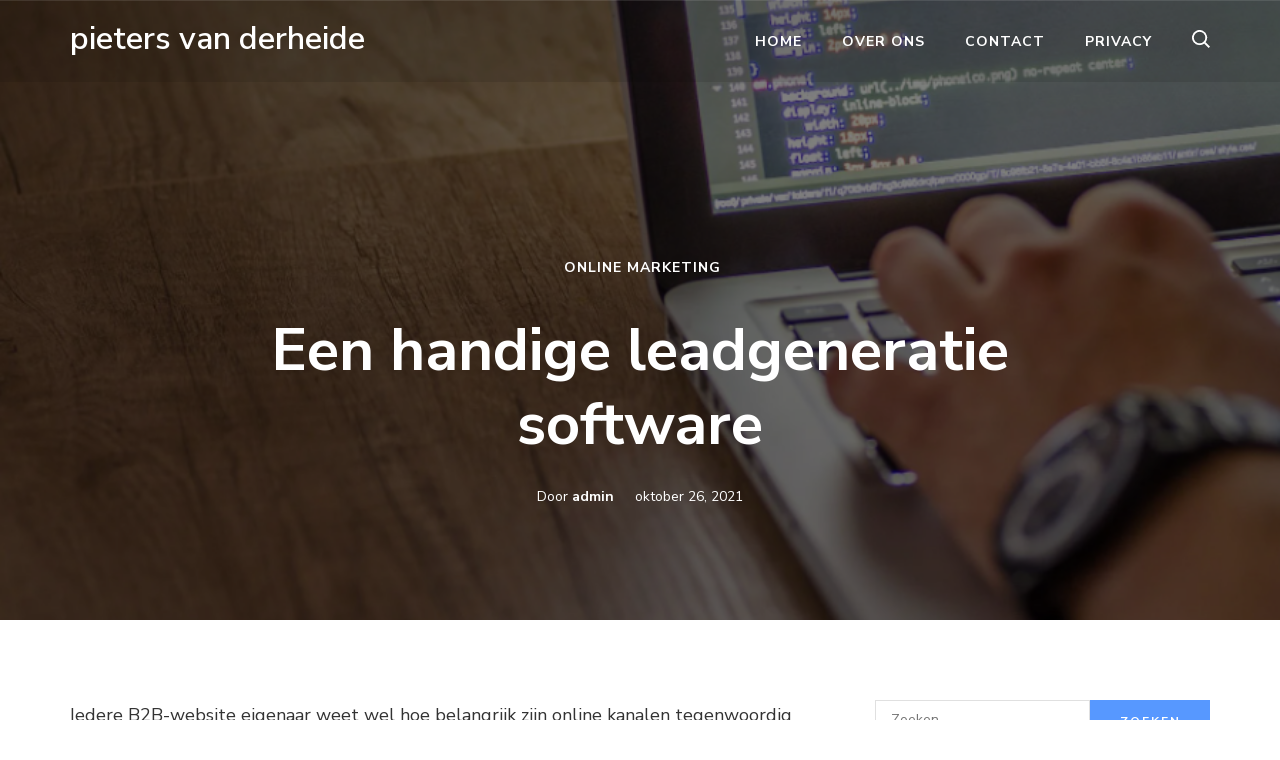

--- FILE ---
content_type: text/html; charset=UTF-8
request_url: https://pietersvanderheide.nl/online-marketing/een-handige-leadgeneratie-software/
body_size: 13251
content:
    <!DOCTYPE html>
    <html lang="nl">
    <head itemscope itemtype="https://schema.org/WebSite">
	    <meta charset="UTF-8">
    <meta name="viewport" content="width=device-width, initial-scale=1">
    <link rel="profile" href="https://gmpg.org/xfn/11">
    <meta name='robots' content='index, follow, max-image-preview:large, max-snippet:-1, max-video-preview:-1' />

	<!-- This site is optimized with the Yoast SEO plugin v20.0 - https://yoast.com/wordpress/plugins/seo/ -->
	<title>Een handige leadgeneratie software - pieters van derheide</title>
	<link rel="canonical" href="https://pietersvanderheide.nl/online-marketing/een-handige-leadgeneratie-software/" />
	<meta property="og:locale" content="nl_NL" />
	<meta property="og:type" content="article" />
	<meta property="og:title" content="Een handige leadgeneratie software - pieters van derheide" />
	<meta property="og:description" content="Iedere B2B-website eigenaar weet wel hoe belangrijk zijn online kanalen tegenwoordig zijn om nieuwe klanten aan te trekken. Ze kunnen wel zien dat hun website vaak bezocht wordt, maar weten vaak niet exact door wie, aangezien slechts een klein percentage van de mensen daadwerkelijk contact op neemt met het bedrijf. Toch blijkt uit onderzoek dat [&hellip;]" />
	<meta property="og:url" content="https://pietersvanderheide.nl/online-marketing/een-handige-leadgeneratie-software/" />
	<meta property="og:site_name" content="pieters van derheide" />
	<meta property="article:published_time" content="2021-10-26T13:41:54+00:00" />
	<meta property="og:image" content="https://pietersvanderheide.nl/wp-content/uploads/2021/10/leadgeneratie.png" />
	<meta property="og:image:width" content="898" />
	<meta property="og:image:height" content="550" />
	<meta property="og:image:type" content="image/png" />
	<meta name="author" content="admin" />
	<meta name="twitter:card" content="summary_large_image" />
	<meta name="twitter:label1" content="Geschreven door" />
	<meta name="twitter:data1" content="admin" />
	<meta name="twitter:label2" content="Geschatte leestijd" />
	<meta name="twitter:data2" content="1 minuut" />
	<script type="application/ld+json" class="yoast-schema-graph">{"@context":"https://schema.org","@graph":[{"@type":"WebPage","@id":"https://pietersvanderheide.nl/online-marketing/een-handige-leadgeneratie-software/","url":"https://pietersvanderheide.nl/online-marketing/een-handige-leadgeneratie-software/","name":"Een handige leadgeneratie software - pieters van derheide","isPartOf":{"@id":"https://pietersvanderheide.nl/#website"},"primaryImageOfPage":{"@id":"https://pietersvanderheide.nl/online-marketing/een-handige-leadgeneratie-software/#primaryimage"},"image":{"@id":"https://pietersvanderheide.nl/online-marketing/een-handige-leadgeneratie-software/#primaryimage"},"thumbnailUrl":"https://pietersvanderheide.nl/wp-content/uploads/2021/10/leadgeneratie.png","datePublished":"2021-10-26T13:41:54+00:00","dateModified":"2021-10-26T13:41:54+00:00","author":{"@id":"https://pietersvanderheide.nl/#/schema/person/d5ad4620cf4cf1e2f3575a7033eaadb5"},"breadcrumb":{"@id":"https://pietersvanderheide.nl/online-marketing/een-handige-leadgeneratie-software/#breadcrumb"},"inLanguage":"nl","potentialAction":[{"@type":"ReadAction","target":["https://pietersvanderheide.nl/online-marketing/een-handige-leadgeneratie-software/"]}]},{"@type":"ImageObject","inLanguage":"nl","@id":"https://pietersvanderheide.nl/online-marketing/een-handige-leadgeneratie-software/#primaryimage","url":"https://pietersvanderheide.nl/wp-content/uploads/2021/10/leadgeneratie.png","contentUrl":"https://pietersvanderheide.nl/wp-content/uploads/2021/10/leadgeneratie.png","width":898,"height":550},{"@type":"BreadcrumbList","@id":"https://pietersvanderheide.nl/online-marketing/een-handige-leadgeneratie-software/#breadcrumb","itemListElement":[{"@type":"ListItem","position":1,"name":"Home","item":"https://pietersvanderheide.nl/"},{"@type":"ListItem","position":2,"name":"Een handige leadgeneratie software"}]},{"@type":"WebSite","@id":"https://pietersvanderheide.nl/#website","url":"https://pietersvanderheide.nl/","name":"pieters van derheide","description":"","potentialAction":[{"@type":"SearchAction","target":{"@type":"EntryPoint","urlTemplate":"https://pietersvanderheide.nl/?s={search_term_string}"},"query-input":"required name=search_term_string"}],"inLanguage":"nl"},{"@type":"Person","@id":"https://pietersvanderheide.nl/#/schema/person/d5ad4620cf4cf1e2f3575a7033eaadb5","name":"admin","image":{"@type":"ImageObject","inLanguage":"nl","@id":"https://pietersvanderheide.nl/#/schema/person/image/","url":"https://secure.gravatar.com/avatar/f3380d26fdc193933678fe14dbf50c3c?s=96&d=mm&r=g","contentUrl":"https://secure.gravatar.com/avatar/f3380d26fdc193933678fe14dbf50c3c?s=96&d=mm&r=g","caption":"admin"},"sameAs":["https://pietersvanderheide.nl"],"url":"https://pietersvanderheide.nl/author/admin/"}]}</script>
	<!-- / Yoast SEO plugin. -->


<link rel='dns-prefetch' href='//fonts.googleapis.com' />
<link rel="alternate" type="application/rss+xml" title="pieters van derheide &raquo; feed" href="https://pietersvanderheide.nl/feed/" />
<link rel="alternate" type="application/rss+xml" title="pieters van derheide &raquo; reactiesfeed" href="https://pietersvanderheide.nl/comments/feed/" />
<link rel="alternate" type="application/rss+xml" title="pieters van derheide &raquo; Een handige leadgeneratie software reactiesfeed" href="https://pietersvanderheide.nl/online-marketing/een-handige-leadgeneratie-software/feed/" />
<script type="text/javascript">
window._wpemojiSettings = {"baseUrl":"https:\/\/s.w.org\/images\/core\/emoji\/14.0.0\/72x72\/","ext":".png","svgUrl":"https:\/\/s.w.org\/images\/core\/emoji\/14.0.0\/svg\/","svgExt":".svg","source":{"concatemoji":"https:\/\/pietersvanderheide.nl\/wp-includes\/js\/wp-emoji-release.min.js?ver=6.2.8"}};
/*! This file is auto-generated */
!function(e,a,t){var n,r,o,i=a.createElement("canvas"),p=i.getContext&&i.getContext("2d");function s(e,t){p.clearRect(0,0,i.width,i.height),p.fillText(e,0,0);e=i.toDataURL();return p.clearRect(0,0,i.width,i.height),p.fillText(t,0,0),e===i.toDataURL()}function c(e){var t=a.createElement("script");t.src=e,t.defer=t.type="text/javascript",a.getElementsByTagName("head")[0].appendChild(t)}for(o=Array("flag","emoji"),t.supports={everything:!0,everythingExceptFlag:!0},r=0;r<o.length;r++)t.supports[o[r]]=function(e){if(p&&p.fillText)switch(p.textBaseline="top",p.font="600 32px Arial",e){case"flag":return s("\ud83c\udff3\ufe0f\u200d\u26a7\ufe0f","\ud83c\udff3\ufe0f\u200b\u26a7\ufe0f")?!1:!s("\ud83c\uddfa\ud83c\uddf3","\ud83c\uddfa\u200b\ud83c\uddf3")&&!s("\ud83c\udff4\udb40\udc67\udb40\udc62\udb40\udc65\udb40\udc6e\udb40\udc67\udb40\udc7f","\ud83c\udff4\u200b\udb40\udc67\u200b\udb40\udc62\u200b\udb40\udc65\u200b\udb40\udc6e\u200b\udb40\udc67\u200b\udb40\udc7f");case"emoji":return!s("\ud83e\udef1\ud83c\udffb\u200d\ud83e\udef2\ud83c\udfff","\ud83e\udef1\ud83c\udffb\u200b\ud83e\udef2\ud83c\udfff")}return!1}(o[r]),t.supports.everything=t.supports.everything&&t.supports[o[r]],"flag"!==o[r]&&(t.supports.everythingExceptFlag=t.supports.everythingExceptFlag&&t.supports[o[r]]);t.supports.everythingExceptFlag=t.supports.everythingExceptFlag&&!t.supports.flag,t.DOMReady=!1,t.readyCallback=function(){t.DOMReady=!0},t.supports.everything||(n=function(){t.readyCallback()},a.addEventListener?(a.addEventListener("DOMContentLoaded",n,!1),e.addEventListener("load",n,!1)):(e.attachEvent("onload",n),a.attachEvent("onreadystatechange",function(){"complete"===a.readyState&&t.readyCallback()})),(e=t.source||{}).concatemoji?c(e.concatemoji):e.wpemoji&&e.twemoji&&(c(e.twemoji),c(e.wpemoji)))}(window,document,window._wpemojiSettings);
</script>
<style type="text/css">
img.wp-smiley,
img.emoji {
	display: inline !important;
	border: none !important;
	box-shadow: none !important;
	height: 1em !important;
	width: 1em !important;
	margin: 0 0.07em !important;
	vertical-align: -0.1em !important;
	background: none !important;
	padding: 0 !important;
}
</style>
	<link rel='stylesheet' id='wp-block-library-css' href='https://pietersvanderheide.nl/wp-includes/css/dist/block-library/style.min.css?ver=6.2.8' type='text/css' media='all' />
<style id='oik-address-style-inline-css' type='text/css'>


</style>
<style id='oik-contact-form-style-inline-css' type='text/css'>
div.bw_contact_form{background-color:#f5f5f5}

</style>
<style id='oik-countdown-style-inline-css' type='text/css'>


</style>
<style id='oik-follow-me-style-inline-css' type='text/css'>


</style>
<style id='oik-googlemap-style-inline-css' type='text/css'>


</style>
<style id='oik-paypal-style-inline-css' type='text/css'>
.wp-block-oik-paypal form input[type=image]{border:none;width:auto}

</style>
<style id='oik-shortcode-block-style-inline-css' type='text/css'>


</style>
<link rel='stylesheet' id='classic-theme-styles-css' href='https://pietersvanderheide.nl/wp-includes/css/classic-themes.min.css?ver=6.2.8' type='text/css' media='all' />
<style id='global-styles-inline-css' type='text/css'>
body{--wp--preset--color--black: #000000;--wp--preset--color--cyan-bluish-gray: #abb8c3;--wp--preset--color--white: #ffffff;--wp--preset--color--pale-pink: #f78da7;--wp--preset--color--vivid-red: #cf2e2e;--wp--preset--color--luminous-vivid-orange: #ff6900;--wp--preset--color--luminous-vivid-amber: #fcb900;--wp--preset--color--light-green-cyan: #7bdcb5;--wp--preset--color--vivid-green-cyan: #00d084;--wp--preset--color--pale-cyan-blue: #8ed1fc;--wp--preset--color--vivid-cyan-blue: #0693e3;--wp--preset--color--vivid-purple: #9b51e0;--wp--preset--gradient--vivid-cyan-blue-to-vivid-purple: linear-gradient(135deg,rgba(6,147,227,1) 0%,rgb(155,81,224) 100%);--wp--preset--gradient--light-green-cyan-to-vivid-green-cyan: linear-gradient(135deg,rgb(122,220,180) 0%,rgb(0,208,130) 100%);--wp--preset--gradient--luminous-vivid-amber-to-luminous-vivid-orange: linear-gradient(135deg,rgba(252,185,0,1) 0%,rgba(255,105,0,1) 100%);--wp--preset--gradient--luminous-vivid-orange-to-vivid-red: linear-gradient(135deg,rgba(255,105,0,1) 0%,rgb(207,46,46) 100%);--wp--preset--gradient--very-light-gray-to-cyan-bluish-gray: linear-gradient(135deg,rgb(238,238,238) 0%,rgb(169,184,195) 100%);--wp--preset--gradient--cool-to-warm-spectrum: linear-gradient(135deg,rgb(74,234,220) 0%,rgb(151,120,209) 20%,rgb(207,42,186) 40%,rgb(238,44,130) 60%,rgb(251,105,98) 80%,rgb(254,248,76) 100%);--wp--preset--gradient--blush-light-purple: linear-gradient(135deg,rgb(255,206,236) 0%,rgb(152,150,240) 100%);--wp--preset--gradient--blush-bordeaux: linear-gradient(135deg,rgb(254,205,165) 0%,rgb(254,45,45) 50%,rgb(107,0,62) 100%);--wp--preset--gradient--luminous-dusk: linear-gradient(135deg,rgb(255,203,112) 0%,rgb(199,81,192) 50%,rgb(65,88,208) 100%);--wp--preset--gradient--pale-ocean: linear-gradient(135deg,rgb(255,245,203) 0%,rgb(182,227,212) 50%,rgb(51,167,181) 100%);--wp--preset--gradient--electric-grass: linear-gradient(135deg,rgb(202,248,128) 0%,rgb(113,206,126) 100%);--wp--preset--gradient--midnight: linear-gradient(135deg,rgb(2,3,129) 0%,rgb(40,116,252) 100%);--wp--preset--duotone--dark-grayscale: url('#wp-duotone-dark-grayscale');--wp--preset--duotone--grayscale: url('#wp-duotone-grayscale');--wp--preset--duotone--purple-yellow: url('#wp-duotone-purple-yellow');--wp--preset--duotone--blue-red: url('#wp-duotone-blue-red');--wp--preset--duotone--midnight: url('#wp-duotone-midnight');--wp--preset--duotone--magenta-yellow: url('#wp-duotone-magenta-yellow');--wp--preset--duotone--purple-green: url('#wp-duotone-purple-green');--wp--preset--duotone--blue-orange: url('#wp-duotone-blue-orange');--wp--preset--font-size--small: 13px;--wp--preset--font-size--medium: 20px;--wp--preset--font-size--large: 36px;--wp--preset--font-size--x-large: 42px;--wp--preset--spacing--20: 0.44rem;--wp--preset--spacing--30: 0.67rem;--wp--preset--spacing--40: 1rem;--wp--preset--spacing--50: 1.5rem;--wp--preset--spacing--60: 2.25rem;--wp--preset--spacing--70: 3.38rem;--wp--preset--spacing--80: 5.06rem;--wp--preset--shadow--natural: 6px 6px 9px rgba(0, 0, 0, 0.2);--wp--preset--shadow--deep: 12px 12px 50px rgba(0, 0, 0, 0.4);--wp--preset--shadow--sharp: 6px 6px 0px rgba(0, 0, 0, 0.2);--wp--preset--shadow--outlined: 6px 6px 0px -3px rgba(255, 255, 255, 1), 6px 6px rgba(0, 0, 0, 1);--wp--preset--shadow--crisp: 6px 6px 0px rgba(0, 0, 0, 1);}:where(.is-layout-flex){gap: 0.5em;}body .is-layout-flow > .alignleft{float: left;margin-inline-start: 0;margin-inline-end: 2em;}body .is-layout-flow > .alignright{float: right;margin-inline-start: 2em;margin-inline-end: 0;}body .is-layout-flow > .aligncenter{margin-left: auto !important;margin-right: auto !important;}body .is-layout-constrained > .alignleft{float: left;margin-inline-start: 0;margin-inline-end: 2em;}body .is-layout-constrained > .alignright{float: right;margin-inline-start: 2em;margin-inline-end: 0;}body .is-layout-constrained > .aligncenter{margin-left: auto !important;margin-right: auto !important;}body .is-layout-constrained > :where(:not(.alignleft):not(.alignright):not(.alignfull)){max-width: var(--wp--style--global--content-size);margin-left: auto !important;margin-right: auto !important;}body .is-layout-constrained > .alignwide{max-width: var(--wp--style--global--wide-size);}body .is-layout-flex{display: flex;}body .is-layout-flex{flex-wrap: wrap;align-items: center;}body .is-layout-flex > *{margin: 0;}:where(.wp-block-columns.is-layout-flex){gap: 2em;}.has-black-color{color: var(--wp--preset--color--black) !important;}.has-cyan-bluish-gray-color{color: var(--wp--preset--color--cyan-bluish-gray) !important;}.has-white-color{color: var(--wp--preset--color--white) !important;}.has-pale-pink-color{color: var(--wp--preset--color--pale-pink) !important;}.has-vivid-red-color{color: var(--wp--preset--color--vivid-red) !important;}.has-luminous-vivid-orange-color{color: var(--wp--preset--color--luminous-vivid-orange) !important;}.has-luminous-vivid-amber-color{color: var(--wp--preset--color--luminous-vivid-amber) !important;}.has-light-green-cyan-color{color: var(--wp--preset--color--light-green-cyan) !important;}.has-vivid-green-cyan-color{color: var(--wp--preset--color--vivid-green-cyan) !important;}.has-pale-cyan-blue-color{color: var(--wp--preset--color--pale-cyan-blue) !important;}.has-vivid-cyan-blue-color{color: var(--wp--preset--color--vivid-cyan-blue) !important;}.has-vivid-purple-color{color: var(--wp--preset--color--vivid-purple) !important;}.has-black-background-color{background-color: var(--wp--preset--color--black) !important;}.has-cyan-bluish-gray-background-color{background-color: var(--wp--preset--color--cyan-bluish-gray) !important;}.has-white-background-color{background-color: var(--wp--preset--color--white) !important;}.has-pale-pink-background-color{background-color: var(--wp--preset--color--pale-pink) !important;}.has-vivid-red-background-color{background-color: var(--wp--preset--color--vivid-red) !important;}.has-luminous-vivid-orange-background-color{background-color: var(--wp--preset--color--luminous-vivid-orange) !important;}.has-luminous-vivid-amber-background-color{background-color: var(--wp--preset--color--luminous-vivid-amber) !important;}.has-light-green-cyan-background-color{background-color: var(--wp--preset--color--light-green-cyan) !important;}.has-vivid-green-cyan-background-color{background-color: var(--wp--preset--color--vivid-green-cyan) !important;}.has-pale-cyan-blue-background-color{background-color: var(--wp--preset--color--pale-cyan-blue) !important;}.has-vivid-cyan-blue-background-color{background-color: var(--wp--preset--color--vivid-cyan-blue) !important;}.has-vivid-purple-background-color{background-color: var(--wp--preset--color--vivid-purple) !important;}.has-black-border-color{border-color: var(--wp--preset--color--black) !important;}.has-cyan-bluish-gray-border-color{border-color: var(--wp--preset--color--cyan-bluish-gray) !important;}.has-white-border-color{border-color: var(--wp--preset--color--white) !important;}.has-pale-pink-border-color{border-color: var(--wp--preset--color--pale-pink) !important;}.has-vivid-red-border-color{border-color: var(--wp--preset--color--vivid-red) !important;}.has-luminous-vivid-orange-border-color{border-color: var(--wp--preset--color--luminous-vivid-orange) !important;}.has-luminous-vivid-amber-border-color{border-color: var(--wp--preset--color--luminous-vivid-amber) !important;}.has-light-green-cyan-border-color{border-color: var(--wp--preset--color--light-green-cyan) !important;}.has-vivid-green-cyan-border-color{border-color: var(--wp--preset--color--vivid-green-cyan) !important;}.has-pale-cyan-blue-border-color{border-color: var(--wp--preset--color--pale-cyan-blue) !important;}.has-vivid-cyan-blue-border-color{border-color: var(--wp--preset--color--vivid-cyan-blue) !important;}.has-vivid-purple-border-color{border-color: var(--wp--preset--color--vivid-purple) !important;}.has-vivid-cyan-blue-to-vivid-purple-gradient-background{background: var(--wp--preset--gradient--vivid-cyan-blue-to-vivid-purple) !important;}.has-light-green-cyan-to-vivid-green-cyan-gradient-background{background: var(--wp--preset--gradient--light-green-cyan-to-vivid-green-cyan) !important;}.has-luminous-vivid-amber-to-luminous-vivid-orange-gradient-background{background: var(--wp--preset--gradient--luminous-vivid-amber-to-luminous-vivid-orange) !important;}.has-luminous-vivid-orange-to-vivid-red-gradient-background{background: var(--wp--preset--gradient--luminous-vivid-orange-to-vivid-red) !important;}.has-very-light-gray-to-cyan-bluish-gray-gradient-background{background: var(--wp--preset--gradient--very-light-gray-to-cyan-bluish-gray) !important;}.has-cool-to-warm-spectrum-gradient-background{background: var(--wp--preset--gradient--cool-to-warm-spectrum) !important;}.has-blush-light-purple-gradient-background{background: var(--wp--preset--gradient--blush-light-purple) !important;}.has-blush-bordeaux-gradient-background{background: var(--wp--preset--gradient--blush-bordeaux) !important;}.has-luminous-dusk-gradient-background{background: var(--wp--preset--gradient--luminous-dusk) !important;}.has-pale-ocean-gradient-background{background: var(--wp--preset--gradient--pale-ocean) !important;}.has-electric-grass-gradient-background{background: var(--wp--preset--gradient--electric-grass) !important;}.has-midnight-gradient-background{background: var(--wp--preset--gradient--midnight) !important;}.has-small-font-size{font-size: var(--wp--preset--font-size--small) !important;}.has-medium-font-size{font-size: var(--wp--preset--font-size--medium) !important;}.has-large-font-size{font-size: var(--wp--preset--font-size--large) !important;}.has-x-large-font-size{font-size: var(--wp--preset--font-size--x-large) !important;}
.wp-block-navigation a:where(:not(.wp-element-button)){color: inherit;}
:where(.wp-block-columns.is-layout-flex){gap: 2em;}
.wp-block-pullquote{font-size: 1.5em;line-height: 1.6;}
</style>
<link rel='stylesheet' id='sow-button-base-css' href='https://pietersvanderheide.nl/wp-content/plugins/so-widgets-bundle/widgets/button/css/style.css?ver=1.52.0' type='text/css' media='all' />
<link rel='stylesheet' id='sow-button-atom-fa26a6d64128-css' href='https://pietersvanderheide.nl/wp-content/uploads/siteorigin-widgets/sow-button-atom-fa26a6d64128.css?ver=6.2.8' type='text/css' media='all' />
<link rel='stylesheet' id='sow-slider-slider-css' href='https://pietersvanderheide.nl/wp-content/plugins/so-widgets-bundle/css/slider/slider.css?ver=1.52.0' type='text/css' media='all' />
<link rel='stylesheet' id='sow-slider-default-6d39609536fd-css' href='https://pietersvanderheide.nl/wp-content/uploads/siteorigin-widgets/sow-slider-default-6d39609536fd.css?ver=6.2.8' type='text/css' media='all' />
<link rel='stylesheet' id='owl-carousel-css' href='https://pietersvanderheide.nl/wp-content/themes/ridhi/css/owl.carousel.min.css?ver=2.2.1' type='text/css' media='all' />
<link rel='stylesheet' id='animate-css' href='https://pietersvanderheide.nl/wp-content/themes/ridhi/css/animate.min.css?ver=3.5.2' type='text/css' media='all' />
<link rel='stylesheet' id='ridhi-google-fonts-css' href='https://fonts.googleapis.com/css?family=Nunito+Sans%3A200%2C200italic%2C300%2C300italic%2Cregular%2Citalic%2C600%2C600italic%2C700%2C700italic%2C800%2C800italic%2C900%2C900italic' type='text/css' media='all' />
<link rel='stylesheet' id='ridhi-css' href='https://pietersvanderheide.nl/wp-content/themes/ridhi/style.css?ver=1.0.5' type='text/css' media='all' />
<link rel='stylesheet' id='oikCSS-css' href='https://pietersvanderheide.nl/wp-content/plugins/oik/oik.css?ver=6.2.8' type='text/css' media='all' />
<script type='text/javascript' src='https://pietersvanderheide.nl/wp-includes/js/jquery/jquery.min.js?ver=3.6.4' id='jquery-core-js'></script>
<script type='text/javascript' src='https://pietersvanderheide.nl/wp-includes/js/jquery/jquery-migrate.min.js?ver=3.4.0' id='jquery-migrate-js'></script>
<script type='text/javascript' src='https://pietersvanderheide.nl/wp-content/plugins/so-widgets-bundle/js/jquery.cycle.min.js?ver=1.52.0' id='sow-slider-slider-cycle2-js'></script>
<script type='text/javascript' src='https://pietersvanderheide.nl/wp-content/plugins/so-widgets-bundle/js/slider/jquery.slider.min.js?ver=1.52.0' id='sow-slider-slider-js'></script>
<link rel="https://api.w.org/" href="https://pietersvanderheide.nl/wp-json/" /><link rel="alternate" type="application/json" href="https://pietersvanderheide.nl/wp-json/wp/v2/posts/106" /><link rel="EditURI" type="application/rsd+xml" title="RSD" href="https://pietersvanderheide.nl/xmlrpc.php?rsd" />
<link rel="wlwmanifest" type="application/wlwmanifest+xml" href="https://pietersvanderheide.nl/wp-includes/wlwmanifest.xml" />
<meta name="generator" content="WordPress 6.2.8" />
<link rel='shortlink' href='https://pietersvanderheide.nl/?p=106' />
<link rel="alternate" type="application/json+oembed" href="https://pietersvanderheide.nl/wp-json/oembed/1.0/embed?url=https%3A%2F%2Fpietersvanderheide.nl%2Fonline-marketing%2Feen-handige-leadgeneratie-software%2F" />
<link rel="alternate" type="text/xml+oembed" href="https://pietersvanderheide.nl/wp-json/oembed/1.0/embed?url=https%3A%2F%2Fpietersvanderheide.nl%2Fonline-marketing%2Feen-handige-leadgeneratie-software%2F&#038;format=xml" />
<link rel="pingback" href="https://pietersvanderheide.nl/xmlrpc.php"><style type='text/css' media='all'>    
    /*Typography*/
    body,
    button,
    input,
    select,
    optgroup,
    textarea{
        font-family : Nunito Sans;
    }
    
    /*Typography*/
	.main-navigation ul,
	.banner .text-holder .title,
	.top-section .newsletter .blossomthemes-email-newsletter-wrapper .text-holder h3,
	.shop-section .header .title,
	#primary .post .entry-header .entry-title,
	#primary .post .post-shope-holder .header .title,
	.widget_bttk_author_bio .title-holder,
	.widget_bttk_popular_post ul li .entry-header .entry-title,
	.widget_bttk_pro_recent_post ul li .entry-header .entry-title,
	.widget-area .widget_blossomthemes_email_newsletter_widget .text-holder h3,
	.bottom-shop-section .bottom-shop-slider .item h3,
	.page-title,
	#primary .post .entry-content blockquote,
	#primary .page .entry-content blockquote,
	#primary .post .entry-content .dropcap,
	#primary .page .entry-content .dropcap,
	#primary .post .entry-content .pull-left,
	#primary .page .entry-content .pull-left,
	#primary .post .entry-content .pull-right,
	#primary .page .entry-content .pull-right,
	.author-section .text-holder .title,
	.single .newsletter .blossomthemes-email-newsletter-wrapper .text-holder h3,
	.related-posts .title, .popular-posts .title,
	.comments-area .comments-title,
	.comments-area .comment-reply-title,
	.single .single-header .title-holder .post-title{
		font-family: Nunito Sans;
	}
               
    </style></head>

<body data-rsssl=1 class="post-template-default single single-post postid-106 single-format-standard rightsidebar has-banner" itemscope itemtype="https://schema.org/WebPage">

<svg xmlns="http://www.w3.org/2000/svg" viewBox="0 0 0 0" width="0" height="0" focusable="false" role="none" style="visibility: hidden; position: absolute; left: -9999px; overflow: hidden;" ><defs><filter id="wp-duotone-dark-grayscale"><feColorMatrix color-interpolation-filters="sRGB" type="matrix" values=" .299 .587 .114 0 0 .299 .587 .114 0 0 .299 .587 .114 0 0 .299 .587 .114 0 0 " /><feComponentTransfer color-interpolation-filters="sRGB" ><feFuncR type="table" tableValues="0 0.49803921568627" /><feFuncG type="table" tableValues="0 0.49803921568627" /><feFuncB type="table" tableValues="0 0.49803921568627" /><feFuncA type="table" tableValues="1 1" /></feComponentTransfer><feComposite in2="SourceGraphic" operator="in" /></filter></defs></svg><svg xmlns="http://www.w3.org/2000/svg" viewBox="0 0 0 0" width="0" height="0" focusable="false" role="none" style="visibility: hidden; position: absolute; left: -9999px; overflow: hidden;" ><defs><filter id="wp-duotone-grayscale"><feColorMatrix color-interpolation-filters="sRGB" type="matrix" values=" .299 .587 .114 0 0 .299 .587 .114 0 0 .299 .587 .114 0 0 .299 .587 .114 0 0 " /><feComponentTransfer color-interpolation-filters="sRGB" ><feFuncR type="table" tableValues="0 1" /><feFuncG type="table" tableValues="0 1" /><feFuncB type="table" tableValues="0 1" /><feFuncA type="table" tableValues="1 1" /></feComponentTransfer><feComposite in2="SourceGraphic" operator="in" /></filter></defs></svg><svg xmlns="http://www.w3.org/2000/svg" viewBox="0 0 0 0" width="0" height="0" focusable="false" role="none" style="visibility: hidden; position: absolute; left: -9999px; overflow: hidden;" ><defs><filter id="wp-duotone-purple-yellow"><feColorMatrix color-interpolation-filters="sRGB" type="matrix" values=" .299 .587 .114 0 0 .299 .587 .114 0 0 .299 .587 .114 0 0 .299 .587 .114 0 0 " /><feComponentTransfer color-interpolation-filters="sRGB" ><feFuncR type="table" tableValues="0.54901960784314 0.98823529411765" /><feFuncG type="table" tableValues="0 1" /><feFuncB type="table" tableValues="0.71764705882353 0.25490196078431" /><feFuncA type="table" tableValues="1 1" /></feComponentTransfer><feComposite in2="SourceGraphic" operator="in" /></filter></defs></svg><svg xmlns="http://www.w3.org/2000/svg" viewBox="0 0 0 0" width="0" height="0" focusable="false" role="none" style="visibility: hidden; position: absolute; left: -9999px; overflow: hidden;" ><defs><filter id="wp-duotone-blue-red"><feColorMatrix color-interpolation-filters="sRGB" type="matrix" values=" .299 .587 .114 0 0 .299 .587 .114 0 0 .299 .587 .114 0 0 .299 .587 .114 0 0 " /><feComponentTransfer color-interpolation-filters="sRGB" ><feFuncR type="table" tableValues="0 1" /><feFuncG type="table" tableValues="0 0.27843137254902" /><feFuncB type="table" tableValues="0.5921568627451 0.27843137254902" /><feFuncA type="table" tableValues="1 1" /></feComponentTransfer><feComposite in2="SourceGraphic" operator="in" /></filter></defs></svg><svg xmlns="http://www.w3.org/2000/svg" viewBox="0 0 0 0" width="0" height="0" focusable="false" role="none" style="visibility: hidden; position: absolute; left: -9999px; overflow: hidden;" ><defs><filter id="wp-duotone-midnight"><feColorMatrix color-interpolation-filters="sRGB" type="matrix" values=" .299 .587 .114 0 0 .299 .587 .114 0 0 .299 .587 .114 0 0 .299 .587 .114 0 0 " /><feComponentTransfer color-interpolation-filters="sRGB" ><feFuncR type="table" tableValues="0 0" /><feFuncG type="table" tableValues="0 0.64705882352941" /><feFuncB type="table" tableValues="0 1" /><feFuncA type="table" tableValues="1 1" /></feComponentTransfer><feComposite in2="SourceGraphic" operator="in" /></filter></defs></svg><svg xmlns="http://www.w3.org/2000/svg" viewBox="0 0 0 0" width="0" height="0" focusable="false" role="none" style="visibility: hidden; position: absolute; left: -9999px; overflow: hidden;" ><defs><filter id="wp-duotone-magenta-yellow"><feColorMatrix color-interpolation-filters="sRGB" type="matrix" values=" .299 .587 .114 0 0 .299 .587 .114 0 0 .299 .587 .114 0 0 .299 .587 .114 0 0 " /><feComponentTransfer color-interpolation-filters="sRGB" ><feFuncR type="table" tableValues="0.78039215686275 1" /><feFuncG type="table" tableValues="0 0.94901960784314" /><feFuncB type="table" tableValues="0.35294117647059 0.47058823529412" /><feFuncA type="table" tableValues="1 1" /></feComponentTransfer><feComposite in2="SourceGraphic" operator="in" /></filter></defs></svg><svg xmlns="http://www.w3.org/2000/svg" viewBox="0 0 0 0" width="0" height="0" focusable="false" role="none" style="visibility: hidden; position: absolute; left: -9999px; overflow: hidden;" ><defs><filter id="wp-duotone-purple-green"><feColorMatrix color-interpolation-filters="sRGB" type="matrix" values=" .299 .587 .114 0 0 .299 .587 .114 0 0 .299 .587 .114 0 0 .299 .587 .114 0 0 " /><feComponentTransfer color-interpolation-filters="sRGB" ><feFuncR type="table" tableValues="0.65098039215686 0.40392156862745" /><feFuncG type="table" tableValues="0 1" /><feFuncB type="table" tableValues="0.44705882352941 0.4" /><feFuncA type="table" tableValues="1 1" /></feComponentTransfer><feComposite in2="SourceGraphic" operator="in" /></filter></defs></svg><svg xmlns="http://www.w3.org/2000/svg" viewBox="0 0 0 0" width="0" height="0" focusable="false" role="none" style="visibility: hidden; position: absolute; left: -9999px; overflow: hidden;" ><defs><filter id="wp-duotone-blue-orange"><feColorMatrix color-interpolation-filters="sRGB" type="matrix" values=" .299 .587 .114 0 0 .299 .587 .114 0 0 .299 .587 .114 0 0 .299 .587 .114 0 0 " /><feComponentTransfer color-interpolation-filters="sRGB" ><feFuncR type="table" tableValues="0.098039215686275 1" /><feFuncG type="table" tableValues="0 0.66274509803922" /><feFuncB type="table" tableValues="0.84705882352941 0.41960784313725" /><feFuncA type="table" tableValues="1 1" /></feComponentTransfer><feComposite in2="SourceGraphic" operator="in" /></filter></defs></svg>    <div id="page" class="site">
        <a class="skip-link screen-reader-text" href="#content">Ga naar inhoud (druk op Enter)</a>
        <div class="mobile-header">
        <div class="container">
            <button class="mobile-menu-opener" data-toggle-target=".main-menu-modal" data-toggle-body-class="showing-main-menu-modal" aria-expanded="false" data-set-focus=".close-main-nav-toggle">
                <span></span>
            </button>
                <div class="site-branding">
        <div class="text-logo">
                                <p class="site-title" itemprop="name"><a href="https://pietersvanderheide.nl/" rel="home" itemprop="url">pieters van derheide</a></p>
                            </div><!-- .text-logo -->
    </div><!-- .site-branding -->
        <div class="search-icon">
        <button class="search-btn" data-toggle-target=".search-modal" data-toggle-body-class="showing-search-modal" aria-expanded="false" data-set-focus=".search-modal .search-field">
            <svg xmlns="http://www.w3.org/2000/svg" viewBox="0 0 18 18">
                <path id="Path_196" data-name="Path 196" class="cls-1" d="M11.572,19.163a7.532,7.532,0,0,0,4.676-1.624L20.709,22,22,20.709l-4.461-4.461a7.57,7.57,0,1,0-5.967,2.915Zm0-13.363A5.782,5.782,0,1,1,5.8,11.572,5.782,5.782,0,0,1,11.572,5.8Z" transform="translate(-4 -4)" />
            </svg>
        </button>
        <div class="search header-searh-wrap search-modal cover-modal" data-modal-target-string=".search-modal">
            <div>
                <form role="search" method="get" class="search-form" action="https://pietersvanderheide.nl/">
                <label>
                    <span class="screen-reader-text">Zoeken naar...</span>
                    <input type="search" id="search-form-id" class="search-field" placeholder="Zoeken&hellip;" value="" name="s"/>
                </label>                
                <input type="submit" class="search-submit" value="Zoeken" /> 
            </form>                <button class="btn-form-close" data-toggle-target=".search-modal" data-toggle-body-class="showing-search-modal" aria-expanded="false" data-set-focus=".search-modal"></button>
            </div>
        </div>
    </div>
                
            <div class="mobile-menu-wrapper">
                    <nav id="mobile-site-navigation" class="main-navigation mobile-navigation">        
        <div class="primary-menu-list main-menu-modal cover-modal" data-modal-target-string=".main-menu-modal">
            <button class="close close-main-nav-toggle" data-toggle-target=".main-menu-modal" data-toggle-body-class="showing-main-menu-modal" aria-expanded="false" data-set-focus=".main-menu-modal"></button>
            <div class="mobile-menu" aria-label="Mobiel">
                <div class="menu-primair-container"><ul id="mobile-primary-menu" class="nav-menu main-menu-modal"><li id="menu-item-15" class="menu-item menu-item-type-custom menu-item-object-custom menu-item-home menu-item-15"><a href="https://pietersvanderheide.nl/">Home</a></li>
<li id="menu-item-56" class="menu-item menu-item-type-post_type menu-item-object-page menu-item-56"><a href="https://pietersvanderheide.nl/over-ons/">Over ons</a></li>
<li id="menu-item-57" class="menu-item menu-item-type-post_type menu-item-object-page menu-item-57"><a href="https://pietersvanderheide.nl/contact/">Contact</a></li>
<li id="menu-item-58" class="menu-item menu-item-type-post_type menu-item-object-page menu-item-58"><a href="https://pietersvanderheide.nl/privacy/">Privacy</a></li>
</ul></div>            </div>
        </div>
    </nav><!-- #mobile-site-navigation -->
                </div><!-- .mobile-menu-wrapper -->
        </div><!-- .container -->
    </div><!-- .mobile-header -->
        
    <header id="masthead" class="site-header" itemscope itemtype="https://schema.org/WPHeader">
        <div class="header-t">
            <div class="container clearfix">
                            </div>
        </div><!-- .header-t -->
        <div class="header-b">
            <div class="container">
                    <div class="site-branding">
        <div class="text-logo" itemscope itemtype="https://schema.org/Organization">
                                <p class="site-title" itemprop="name"><a href="https://pietersvanderheide.nl/" rel="home" itemprop="url">pieters van derheide</a></p>
                            </div><!-- .text-logo -->
    </div><!-- .site-branding -->
                    
                <div class="right-panel">
                        <nav id="site-navigation" class="main-navigation" itemscope itemtype="https://schema.org/SiteNavigationElement">
        <div class="menu-primair-container"><ul id="primary-menu" class="menu"><li class="menu-item menu-item-type-custom menu-item-object-custom menu-item-home menu-item-15"><a href="https://pietersvanderheide.nl/">Home</a></li>
<li class="menu-item menu-item-type-post_type menu-item-object-page menu-item-56"><a href="https://pietersvanderheide.nl/over-ons/">Over ons</a></li>
<li class="menu-item menu-item-type-post_type menu-item-object-page menu-item-57"><a href="https://pietersvanderheide.nl/contact/">Contact</a></li>
<li class="menu-item menu-item-type-post_type menu-item-object-page menu-item-58"><a href="https://pietersvanderheide.nl/privacy/">Privacy</a></li>
</ul></div>    </nav><!-- #site-navigation -->
        <div class="search-icon">
        <button class="search-btn" data-toggle-target=".header-search-modal" data-toggle-body-class="showing-search-modal" aria-expanded="false" data-set-focus=".header-search-modal .search-field">
            <svg xmlns="http://www.w3.org/2000/svg" viewBox="0 0 18 18">
                <path id="Path_196" data-name="Path 196" class="cls-1" d="M11.572,19.163a7.532,7.532,0,0,0,4.676-1.624L20.709,22,22,20.709l-4.461-4.461a7.57,7.57,0,1,0-5.967,2.915Zm0-13.363A5.782,5.782,0,1,1,5.8,11.572,5.782,5.782,0,0,1,11.572,5.8Z" transform="translate(-4 -4)" />
            </svg>
        </button>
        <div class="search header-searh-wrap header-search-modal cover-modal" data-modal-target-string=".header-search-modal">
            <div>
                <form role="search" method="get" class="search-form" action="https://pietersvanderheide.nl/">
                <label>
                    <span class="screen-reader-text">Zoeken naar...</span>
                    <input type="search" id="search-form-id" class="search-field" placeholder="Zoeken&hellip;" value="" name="s"/>
                </label>                
                <input type="submit" class="search-submit" value="Zoeken" /> 
            </form>                <button class="btn-form-close" data-toggle-target=".header-search-modal" data-toggle-body-class="showing-search-modal" aria-expanded="false" data-set-focus=".header-search-modal"></button>
            </div>
        </div>
    </div>
                    </div>
            </div>
        </div><!-- .header-b -->
    </header><!-- .site-header -->
            <div class="banner">
            <div class="banner-bg-wrap" style="background:url(https://pietersvanderheide.nl/wp-content/uploads/2021/10/leadgeneratie.png)">
                <div class="banner-content">
                    <div class="container">                    
                        <div class="text-holder">
                            <span class="category" itemprop="about"><a href="https://pietersvanderheide.nl/category/online-marketing/" rel="category tag">Online marketing</a></span><h1 class="entry-title">Een handige leadgeneratie software</h1><div class="entry-meta"><span class="byline" itemprop="author" itemscope itemtype="https://schema.org/Person">Door <span itemprop="name"><a class="url fn n" href="https://pietersvanderheide.nl/author/admin/" itemprop="url">admin</a></span></span><span class="posted-on"><a href="https://pietersvanderheide.nl/online-marketing/een-handige-leadgeneratie-software/" rel="bookmark"><time class="entry-date published updated" datetime="2021-10-26T13:41:54+00:00" itemprop="datePublished">oktober 26, 2021</time><time class="updated" datetime="2021-10-26T13:41:54+00:00" itemprop="dateModified">oktober 26, 2021</time></a></span></div>                        
                        </div><!-- .text-holder -->   
                    </div><!-- .container -->   
                </div><!-- .banner-content --> 
            </div>  
        </div><!-- .banner -->   
                <div id="content" class="site-content">
            <div class="container">
                <div class="holder">
        	<div id="primary" class="content-area">
        <main id="main" class="site-main">
            
<article id="post-106" class="post-106 post type-post status-publish format-standard has-post-thumbnail hentry category-online-marketing">
    <div class="post-wrapper">
            <div class="entry-content" itemprop="text">
		<p><span style="font-weight: 400;">Iedere B2B-website eigenaar weet wel hoe belangrijk zijn online kanalen tegenwoordig zijn om nieuwe klanten aan te trekken. Ze kunnen wel zien dat hun website vaak bezocht wordt, maar weten vaak niet exact door wie, aangezien slechts een klein percentage van de mensen daadwerkelijk contact op neemt met het bedrijf. Toch blijkt uit onderzoek dat bijna de helft van de website bezoekers bestaat uit jouw potentiële doelgroep. Dit betekent dus dat je het liefst zo veel mogelijk over jouw bezoekers te weten wilt komen. Deze informatie kan namelijk enorm waardevol zijn voor je bedrijf. Om je website leads te achterhalen is er een nieuwe software ontworpen, namelijk </span><a href="https://www.leadinfo.com/nl/"><span style="font-weight: 400;">Leadinfo</span></a><span style="font-weight: 400;">.</span></p>
<p>&nbsp;</p>
<h2><span style="font-weight: 400;">Wat is Leadinfo?</span></h2>
<p><span style="font-weight: 400;">Samengevat is Leadinfo een goed werkende </span><a href="https://www.leadinfo.com/nl/leadgeneratie-software/"><span style="font-weight: 400;">leadgeneratie</span></a><span style="font-weight: 400;"> software die jou kan helpen om alle zakelijke bezoekers van jouw website te herkennen. Dit doen ze door het IP adres van de bezoeker te achterhalen en deze te koppelen aan een groot database aan gegevens. Zo kunnen ze in de database alle informatie vinden die jij nodig kan hebben. Denk hierbij aan bedrijfsgegevens, maar ook aan e-mailadressen en LinkedIn-profielen. Deze informatie vind je dan ook op je eigen dashboard terug.</span></p>
<p>&nbsp;</p>
<h2><span style="font-weight: 400;">Wat kan ik met deze informatie?</span></h2>
<p><span style="font-weight: 400;">Iedereen weet wel hoe waardevol data tegenwoordig is. Door je doelgroep beter te leren kennen kan je beter ingaan op zijn wensen. Wanneer je exact weet wie je website bezoeken, kan je jouw marketing campagnes enorm sales-gericht indelen. Je kan de data op verschillende manieren gebruiken, zoals bij het opzetten van advertising campagnes. Leadinfo is dus de ideale software om meer uit je leads te halen.</span></p>
	</div><!-- .entry-content -->
        </div><!-- .post-wrapper -->
        <footer class="entry-footer">
            </footer><!-- .entry-footer -->
    </article><!-- #post-106 -->        </main><!-- #main -->        
                    
            <nav class="navigation post-navigation" role="navigation">
    			<h2 class="screen-reader-text">Berichtnavigatie</h2>
    			<div class="nav-links">
    				<div class="nav-previous"><a href="https://pietersvanderheide.nl/online-marketing/het-belang-van-goede-linkbuilding/" rel="prev"><svg xmlns="http://www.w3.org/2000/svg" viewBox="0 0 14 8"><path id="Path_201" data-name="Path 201" class="cls-1" d="M16.01,11H8v2h8.01v3L22,12,16.01,8Z" transform="translate(22 16) rotate(180)" /></svg><span class="meta-nav">Vorig artikel</span><span class="screen-reader-text">Vorig bericht:</span><span class="post-title">Het belang van goede linkbuilding</span></a></div><div class="nav-next"><a href="https://pietersvanderheide.nl/online-marketing/teamwork-makes-the-dreamwork/" rel="next"><span class="meta-nav">Volgend artikel</span><span class="screen-reader-text">Volgend bericht:</span><span class="post-title">Teamwork makes the dreamwork</span><svg xmlns="http://www.w3.org/2000/svg" viewBox="0 0 14 8"><path id="Path_202" data-name="Path 202" class="cls-1" d="M16.01,11H8v2h8.01v3L22,12,16.01,8Z" transform="translate(-8 -8)" /></svg></a></div>    			</div>
    		</nav>        
                
        <div class="related-posts">
            <h3 class="heading-title">Dit vind je misschien ook leuk...</h3>                                        <article class="post-holder">
                            <span class="posted-on"><a href="https://pietersvanderheide.nl/online-marketing/hoe-boost-jij-je-geo-optimalisatie-snel/" rel="bookmark"><time class="entry-date published updated" datetime="2025-11-20T18:02:02+00:00" itemprop="datePublished">november 20, 2025</time><time class="updated" datetime="2025-11-20T18:02:02+00:00" itemprop="dateModified">november 20, 2025</time></a></span><h3 class="post-title"><a href="https://pietersvanderheide.nl/online-marketing/hoe-boost-jij-je-geo-optimalisatie-snel/" rel="bookmark">Hoe boost jij je geo optimalisatie snel?</a></h3>    
                            <a href="https://pietersvanderheide.nl/online-marketing/hoe-boost-jij-je-geo-optimalisatie-snel/" class="post-thumbnail">
                                <img width="110" height="83" src="https://pietersvanderheide.nl/wp-content/uploads/2025/12/Computer-6-110x83.jpg" class="attachment-ridhi-related size-ridhi-related wp-post-image" alt="Computer" decoding="async" loading="lazy" itemprop="image" srcset="https://pietersvanderheide.nl/wp-content/uploads/2025/12/Computer-6-110x83.jpg 110w, https://pietersvanderheide.nl/wp-content/uploads/2025/12/Computer-6-300x225.jpg 300w, https://pietersvanderheide.nl/wp-content/uploads/2025/12/Computer-6.jpg 560w" sizes="(max-width: 110px) 100vw, 110px" />                            </a>                            
                        </article>
                                                <article class="post-holder">
                            <span class="posted-on"><a href="https://pietersvanderheide.nl/online-marketing/het-belang-van-goede-linkbuilding/" rel="bookmark"><time class="entry-date published updated" datetime="2021-10-04T13:02:51+00:00" itemprop="datePublished">oktober 4, 2021</time><time class="updated" datetime="2021-10-04T13:02:51+00:00" itemprop="dateModified">oktober 4, 2021</time></a></span><h3 class="post-title"><a href="https://pietersvanderheide.nl/online-marketing/het-belang-van-goede-linkbuilding/" rel="bookmark">Het belang van goede linkbuilding</a></h3>    
                            <a href="https://pietersvanderheide.nl/online-marketing/het-belang-van-goede-linkbuilding/" class="post-thumbnail">
                                <img width="110" height="83" src="https://pietersvanderheide.nl/wp-content/uploads/2021/10/seo-110x83.png" class="attachment-ridhi-related size-ridhi-related wp-post-image" alt="" decoding="async" loading="lazy" itemprop="image" />                            </a>                            
                        </article>
                                                <article class="post-holder">
                            <span class="posted-on"><a href="https://pietersvanderheide.nl/online-marketing/hoe-werkt-het-uitbesteden-van-social-media/" rel="bookmark"><time class="entry-date published updated" datetime="2024-07-24T09:17:04+00:00" itemprop="dateModified">juli 24, 2024</time><time class="updated" datetime="2022-09-13T12:21:18+00:00" itemprop="datePublished">september 13, 2022</time></a></span><h3 class="post-title"><a href="https://pietersvanderheide.nl/online-marketing/hoe-werkt-het-uitbesteden-van-social-media/" rel="bookmark">Hoe werkt het uitbesteden van social media?</a></h3>    
                            <a href="https://pietersvanderheide.nl/online-marketing/hoe-werkt-het-uitbesteden-van-social-media/" class="post-thumbnail">
                                <img width="110" height="83" src="https://pietersvanderheide.nl/wp-content/uploads/2022/09/merakist-CNbRsQj8mHQ-unsplash-110x83.jpg" class="attachment-ridhi-related size-ridhi-related wp-post-image" alt="" decoding="async" loading="lazy" itemprop="image" srcset="https://pietersvanderheide.nl/wp-content/uploads/2022/09/merakist-CNbRsQj8mHQ-unsplash-110x83.jpg 110w, https://pietersvanderheide.nl/wp-content/uploads/2022/09/merakist-CNbRsQj8mHQ-unsplash-300x225.jpg 300w, https://pietersvanderheide.nl/wp-content/uploads/2022/09/merakist-CNbRsQj8mHQ-unsplash.jpg 640w" sizes="(max-width: 110px) 100vw, 110px" />                            </a>                            
                        </article>
                            	</div><!-- .related-posts -->
        
<div id="comments" class="comments-area">

		<div id="respond" class="comment-respond">
		<h3 id="reply-title" class="comment-reply-title">Geef een reactie <small><a rel="nofollow" id="cancel-comment-reply-link" href="/online-marketing/een-handige-leadgeneratie-software/#respond" style="display:none;">Reactie annuleren</a></small></h3><form action="https://pietersvanderheide.nl/wp-comments-post.php" method="post" id="commentform" class="comment-form"><p class="comment-notes"><span id="email-notes">Het e-mailadres wordt niet gepubliceerd.</span> <span class="required-field-message">Vereiste velden zijn gemarkeerd met <span class="required">*</span></span></p><p class="comment-form-comment"><label class="screen-reader-text" for="comment">Reactie</label><textarea id="comment" name="comment" placeholder="Reactie" cols="45" rows="8" aria-required="true" required></textarea></p><p class="comment-form-author"><label class="screen-reader-text" for="author">Naam*<span class="required">*</span></label><input id="author" name="author" placeholder="Naam" type="text" value="" size="30" /></p>
<p class="comment-form-email"><label class="screen-reader-text" for="email">E-mail*<span class="required">*</span></label><input id="email" name="email" placeholder="E-mail" type="text" value="" size="30" /></p>
<p class="comment-form-url"><label class="screen-reader-text" for="url">Site</label><input id="url" name="url" placeholder="Site" type="text" value="" size="30" /></p>
<p class="comment-form-cookies-consent"><input id="wp-comment-cookies-consent" name="wp-comment-cookies-consent" type="checkbox" value="yes" /> <label for="wp-comment-cookies-consent">Mijn naam, e-mail en site bewaren in deze browser voor de volgende keer wanneer ik een reactie plaats.</label></p>
<p class="form-submit"><input name="submit" type="submit" id="submit" class="submit" value="Reactie plaatsen" /> <input type='hidden' name='comment_post_ID' value='106' id='comment_post_ID' />
<input type='hidden' name='comment_parent' id='comment_parent' value='0' />
</p><p style="display: none !important;"><label>&#916;<textarea name="ak_hp_textarea" cols="45" rows="8" maxlength="100"></textarea></label><input type="hidden" id="ak_js_1" name="ak_js" value="124"/><script>document.getElementById( "ak_js_1" ).setAttribute( "value", ( new Date() ).getTime() );</script></p></form>	</div><!-- #respond -->
	
</div><!-- #comments -->
        
	</div><!-- #primary -->
    
<aside id="secondary" class="widget-area" itemscope itemtype="https://schema.org/WPSideBar">
	<section id="search-4" class="widget widget_search"><form role="search" method="get" class="search-form" action="https://pietersvanderheide.nl/">
                <label>
                    <span class="screen-reader-text">Zoeken naar...</span>
                    <input type="search" id="search-form-id" class="search-field" placeholder="Zoeken&hellip;" value="" name="s"/>
                </label>                
                <input type="submit" class="search-submit" value="Zoeken" /> 
            </form></section><section id="sow-button-3" class="widget widget_sow-button"><div
			
			class="so-widget-sow-button so-widget-sow-button-atom-a176b1ab34cc"
			
		><div class="ow-button-base ow-button-align-center">
	<a
	href="#"
		class="ow-icon-placement-left ow-button-hover" 	>
		<span>
			<span class="sow-icon-fontawesome sow-far" data-sow-icon="&#xf058;"
		 
		aria-hidden="true"></span>
			Over deze site		</span>
	</a>
</div>
</div></section><section id="sow-slider-3" class="widget widget_sow-slider"><div
			
			class="so-widget-sow-slider so-widget-sow-slider-default-6d39609536fd"
			
		>				<div class="sow-slider-base" style="display: none">
					<ul
					class="sow-slider-images"
					data-settings="{&quot;pagination&quot;:true,&quot;speed&quot;:800,&quot;timeout&quot;:8000,&quot;paused&quot;:false,&quot;pause_on_hover&quot;:false,&quot;swipe&quot;:true,&quot;nav_always_show_desktop&quot;:&quot;&quot;,&quot;nav_always_show_mobile&quot;:&quot;&quot;,&quot;breakpoint&quot;:&quot;780px&quot;,&quot;unmute&quot;:false,&quot;anchor&quot;:null}"
										data-anchor-id=""
				>		<li class="sow-slider-image  sow-slider-image-cover" style="visibility: visible;;background-image: url(https://pietersvanderheide.nl/wp-content/uploads/2020/11/pexels-startup-stock-photos-7357-scaled.jpg)" >
						<img width="2560" height="1707" src="https://pietersvanderheide.nl/wp-content/uploads/2020/11/pexels-startup-stock-photos-7357-scaled.jpg" class="sow-slider-background-image skip-lazy" alt="" decoding="async" loading="eager" style="" srcset="https://pietersvanderheide.nl/wp-content/uploads/2020/11/pexels-startup-stock-photos-7357-scaled.jpg 2560w, https://pietersvanderheide.nl/wp-content/uploads/2020/11/pexels-startup-stock-photos-7357-300x200.jpg 300w, https://pietersvanderheide.nl/wp-content/uploads/2020/11/pexels-startup-stock-photos-7357-1024x683.jpg 1024w, https://pietersvanderheide.nl/wp-content/uploads/2020/11/pexels-startup-stock-photos-7357-768x512.jpg 768w, https://pietersvanderheide.nl/wp-content/uploads/2020/11/pexels-startup-stock-photos-7357-1536x1024.jpg 1536w, https://pietersvanderheide.nl/wp-content/uploads/2020/11/pexels-startup-stock-photos-7357-2048x1365.jpg 2048w, https://pietersvanderheide.nl/wp-content/uploads/2020/11/pexels-startup-stock-photos-7357-272x182.jpg 272w" sizes="(max-width: 2560px) 100vw, 2560px" />		</li>
				<li class="sow-slider-image  sow-slider-image-cover" style="visibility: hidden;;background-image: url(https://pietersvanderheide.nl/wp-content/uploads/2020/11/pexels-photomix-company-95916-scaled.jpg)" >
						<img width="2560" height="1707" src="https://pietersvanderheide.nl/wp-content/uploads/2020/11/pexels-photomix-company-95916-scaled.jpg" class="sow-slider-background-image skip-lazy" alt="" decoding="async" loading="eager" style="" srcset="https://pietersvanderheide.nl/wp-content/uploads/2020/11/pexels-photomix-company-95916-scaled.jpg 2560w, https://pietersvanderheide.nl/wp-content/uploads/2020/11/pexels-photomix-company-95916-300x200.jpg 300w, https://pietersvanderheide.nl/wp-content/uploads/2020/11/pexels-photomix-company-95916-1024x683.jpg 1024w, https://pietersvanderheide.nl/wp-content/uploads/2020/11/pexels-photomix-company-95916-768x512.jpg 768w, https://pietersvanderheide.nl/wp-content/uploads/2020/11/pexels-photomix-company-95916-1536x1024.jpg 1536w, https://pietersvanderheide.nl/wp-content/uploads/2020/11/pexels-photomix-company-95916-2048x1365.jpg 2048w, https://pietersvanderheide.nl/wp-content/uploads/2020/11/pexels-photomix-company-95916-272x182.jpg 272w" sizes="(max-width: 2560px) 100vw, 2560px" />		</li>
				<li class="sow-slider-image  sow-slider-image-cover" style="visibility: hidden;;background-image: url(https://pietersvanderheide.nl/wp-content/uploads/2020/11/pexels-kaboompics-com-6224-scaled.jpg)" >
						<img width="2560" height="1707" src="https://pietersvanderheide.nl/wp-content/uploads/2020/11/pexels-kaboompics-com-6224-scaled.jpg" class="sow-slider-background-image skip-lazy" alt="" decoding="async" loading="eager" style="" srcset="https://pietersvanderheide.nl/wp-content/uploads/2020/11/pexels-kaboompics-com-6224-scaled.jpg 2560w, https://pietersvanderheide.nl/wp-content/uploads/2020/11/pexels-kaboompics-com-6224-300x200.jpg 300w, https://pietersvanderheide.nl/wp-content/uploads/2020/11/pexels-kaboompics-com-6224-1024x683.jpg 1024w, https://pietersvanderheide.nl/wp-content/uploads/2020/11/pexels-kaboompics-com-6224-768x512.jpg 768w, https://pietersvanderheide.nl/wp-content/uploads/2020/11/pexels-kaboompics-com-6224-1536x1024.jpg 1536w, https://pietersvanderheide.nl/wp-content/uploads/2020/11/pexels-kaboompics-com-6224-2048x1365.jpg 2048w, https://pietersvanderheide.nl/wp-content/uploads/2020/11/pexels-kaboompics-com-6224-272x182.jpg 272w" sizes="(max-width: 2560px) 100vw, 2560px" />		</li>
				<li class="sow-slider-image" style="visibility: hidden;" >
								</li>
		</ul>				<ol class="sow-slider-pagination">
											<li><a href="#" data-goto="0" aria-label="toon slide 1"></a></li>
											<li><a href="#" data-goto="1" aria-label="toon slide 2"></a></li>
											<li><a href="#" data-goto="2" aria-label="toon slide 3"></a></li>
											<li><a href="#" data-goto="3" aria-label="toon slide 4"></a></li>
									</ol>

				<div class="sow-slide-nav sow-slide-nav-next">
					<a href="#" data-goto="next" aria-label="volgende slide" data-action="next">
						<em class="sow-sld-icon-thin-right"></em>
					</a>
				</div>

				<div class="sow-slide-nav sow-slide-nav-prev">
					<a href="#" data-goto="previous" aria-label="vorige slide" data-action="prev">
						<em class="sow-sld-icon-thin-left"></em>
					</a>
				</div>
				</div></div></section><section id="sow-button-4" class="widget widget_sow-button"><div
			
			class="so-widget-sow-button so-widget-sow-button-atom-a176b1ab34cc"
			
		><div class="ow-button-base ow-button-align-center">
	<a
	href="#"
		class="ow-icon-placement-left ow-button-hover" 	>
		<span>
			<span class="sow-icon-fontawesome sow-far" data-sow-icon="&#xf4ad;"
		 
		aria-hidden="true"></span>
			Stuur ons een bericht		</span>
	</a>
</div>
</div></section><section id="wpforms-widget-3" class="widget wpforms-widget"><div class="wpforms-container wpforms-container-full" id="wpforms-37"><form id="wpforms-form-37" class="wpforms-validate wpforms-form" data-formid="37" method="post" enctype="multipart/form-data" action="/online-marketing/een-handige-leadgeneratie-software/" data-token="62fb779393b4a7f1d3b4c4219f0840ee"><noscript class="wpforms-error-noscript">Schakel JavaScript in je browser in om dit formulier in te vullen.</noscript><div class="wpforms-field-container"><div id="wpforms-37-field_0-container" class="wpforms-field wpforms-field-name" data-field-id="0"><label class="wpforms-field-label" for="wpforms-37-field_0">Naam <span class="wpforms-required-label">*</span></label><div class="wpforms-field-row wpforms-field-medium"><div class="wpforms-field-row-block wpforms-first wpforms-one-half"><input type="text" id="wpforms-37-field_0" class="wpforms-field-name-first wpforms-field-required" name="wpforms[fields][0][first]" required><label for="wpforms-37-field_0" class="wpforms-field-sublabel after ">Voornaam</label></div><div class="wpforms-field-row-block wpforms-one-half"><input type="text" id="wpforms-37-field_0-last" class="wpforms-field-name-last wpforms-field-required" name="wpforms[fields][0][last]" required><label for="wpforms-37-field_0-last" class="wpforms-field-sublabel after ">Achternaam</label></div></div></div><div id="wpforms-37-field_1-container" class="wpforms-field wpforms-field-email" data-field-id="1"><label class="wpforms-field-label" for="wpforms-37-field_1">E-mail <span class="wpforms-required-label">*</span></label><input type="email" id="wpforms-37-field_1" class="wpforms-field-medium wpforms-field-required" name="wpforms[fields][1]" spellcheck="false" required></div><div id="wpforms-37-field_2-container" class="wpforms-field wpforms-field-textarea" data-field-id="2"><label class="wpforms-field-label" for="wpforms-37-field_2">Reactie of bericht <span class="wpforms-required-label">*</span></label><textarea id="wpforms-37-field_2" class="wpforms-field-medium wpforms-field-required" name="wpforms[fields][2]" required></textarea></div></div><!-- .wpforms-field-container --><div class="wpforms-submit-container" ><input type="hidden" name="wpforms[id]" value="37"><input type="hidden" name="wpforms[author]" value="1"><input type="hidden" name="wpforms[post_id]" value="106"><button type="submit" name="wpforms[submit]" id="wpforms-submit-37" class="wpforms-submit" data-alt-text="Verzenden..." data-submit-text="Verstuur" aria-live="assertive" value="wpforms-submit">Verstuur</button></div></form></div>  <!-- .wpforms-container --></section></aside><!-- #secondary -->
            
                </div><!-- .holder -->
            </div><!-- .container -->        
        </div><!-- .site-content -->
            <footer id="colophon" class="site-footer" itemscope itemtype="https://schema.org/WPFooter">
            <div class="footer-t">
    		<div class="container">
    			<div class="grid column-2">
                                            <div class="col">
                        <section id="sow-button-6" class="widget widget_sow-button"><div
			
			class="so-widget-sow-button so-widget-sow-button-atom-a176b1ab34cc"
			
		><div class="ow-button-base ow-button-align-center">
	<a
	href="#"
		class="ow-icon-placement-left ow-button-hover" 	>
		<span>
			<span class="sow-icon-fontawesome sow-far" data-sow-icon="&#xf058;"
		 
		aria-hidden="true"></span>
			Ons adres		</span>
	</a>
</div>
</div></section><section id="text-5" class="widget widget_text">			<div class="textwidget"><div class="widget-reveal-card-address-line widget-reveal-card-bold">Golfresidentie 120-104</div>
<div class="widget-reveal-card-address-line">8171 NL Dronten<br />
Man&amp; vrij 9:00AM5:00PM<br />
Zaterdag&amp; Zondag 11:00AM–3:00PM</div>
</div>
		</section>	
                        </div>
                                            <div class="col">
                        <section id="sow-button-7" class="widget widget_sow-button"><div
			
			class="so-widget-sow-button so-widget-sow-button-atom-a176b1ab34cc"
			
		><div class="ow-button-base ow-button-align-center">
	<a
	href="#"
		class="ow-icon-placement-left ow-button-hover" 	>
		<span>
			<span class="sow-icon-fontawesome sow-fab" data-sow-icon="&#xf232;"
		 
		aria-hidden="true"></span>
			Volg ons		</span>
	</a>
</div>
</div></section><section id="text-6" class="widget widget_text">			<div class="textwidget"><p><a href="https://pietersvanderheide.nl">www.pietersvanderheide.nl</a></p>
<p><a href="https://pietersvanderheide.nl">info@pietersvanderheide.nl</a></p>
</div>
		</section>	
                        </div>
                                    </div>
    		</div><!-- .container -->
    	</div><!-- .footer-t -->
            <div class="footer-b">
		<div class="container">
			<div class="site-info">            
            <span class="copyright">&copy; Copyright2026 <a href="https://pietersvanderheide.nl/">pieters van derheide</a>.  Alle rechten voorbehouden.</span> Ridhi | Ontwikkeld door <a href="https://rarathemes.com/" rel="nofollow" target="_blank">Rara Theme</a>.Mogelijk gemaakt door <a href="https://nl.wordpress.org/" target="_blank">WordPress</a>.               
            </div>
            <section class="widget widget_rtc_social_links">
                            </section>
		</div>
	</div>
        </footer><!-- #colophon -->
        </div><!-- #page -->
    <link rel='stylesheet' id='sow-button-atom-a176b1ab34cc-css' href='https://pietersvanderheide.nl/wp-content/uploads/siteorigin-widgets/sow-button-atom-a176b1ab34cc.css?ver=6.2.8' type='text/css' media='all' />
<link rel='stylesheet' id='siteorigin-widget-icon-font-fontawesome-css' href='https://pietersvanderheide.nl/wp-content/plugins/so-widgets-bundle/icons/fontawesome/style.css?ver=6.2.8' type='text/css' media='all' />
<link rel='stylesheet' id='wpforms-classic-full-css' href='https://pietersvanderheide.nl/wp-content/plugins/wpforms-lite/assets/css/frontend/classic/wpforms-full.min.css?ver=1.8.2.3' type='text/css' media='all' />
<script type='text/javascript' src='https://pietersvanderheide.nl/wp-content/themes/ridhi/js/all.min.js?ver=5.6.3' id='all-js'></script>
<script type='text/javascript' src='https://pietersvanderheide.nl/wp-content/themes/ridhi/js/v4-shims.min.js?ver=5.6.3' id='v4-shims-js'></script>
<script type='text/javascript' src='https://pietersvanderheide.nl/wp-content/themes/ridhi/js/owl.carousel.min.js?ver=2.2.1' id='owl-carousel-js'></script>
<script type='text/javascript' src='https://pietersvanderheide.nl/wp-content/themes/ridhi/js/modal-accessibility.min.js?ver=1.0.5' id='ridhi-modal-accessibility-js'></script>
<script type='text/javascript' id='ridhi-js-extra'>
/* <![CDATA[ */
var ridhi_data = {"rtl":"","animation":"","ajax_url":"https:\/\/pietersvanderheide.nl\/wp-admin\/admin-ajax.php"};
/* ]]> */
</script>
<script type='text/javascript' src='https://pietersvanderheide.nl/wp-content/themes/ridhi/js/custom.min.js?ver=1.0.5' id='ridhi-js'></script>
<script type='text/javascript' src='https://pietersvanderheide.nl/wp-includes/js/comment-reply.min.js?ver=6.2.8' id='comment-reply-js'></script>
<script type='text/javascript' src='https://pietersvanderheide.nl/wp-content/plugins/so-widgets-bundle/js/jquery.cycle.swipe.min.js?ver=1.52.0' id='sow-slider-slider-cycle2-swipe-js'></script>
<script type='text/javascript' src='https://pietersvanderheide.nl/wp-content/plugins/wpforms-lite/assets/lib/jquery.validate.min.js?ver=1.19.5' id='wpforms-validation-js'></script>
<script type='text/javascript' src='https://pietersvanderheide.nl/wp-content/plugins/wpforms-lite/assets/lib/mailcheck.min.js?ver=1.1.2' id='wpforms-mailcheck-js'></script>
<script type='text/javascript' src='https://pietersvanderheide.nl/wp-content/plugins/wpforms-lite/assets/lib/punycode.min.js?ver=1.0.0' id='wpforms-punycode-js'></script>
<script type='text/javascript' src='https://pietersvanderheide.nl/wp-content/plugins/wpforms-lite/assets/js/utils.min.js?ver=1.8.2.3' id='wpforms-generic-utils-js'></script>
<script type='text/javascript' src='https://pietersvanderheide.nl/wp-content/plugins/wpforms-lite/assets/js/wpforms.min.js?ver=1.8.2.3' id='wpforms-js'></script>
<script type='text/javascript'>
/* <![CDATA[ */
var wpforms_settings = {"val_required":"Dit veld is vereist.","val_email":"Geef een geldig e-mailadres op.","val_email_suggestion":"Bedoelde je {suggestion}?","val_email_suggestion_title":"Klik om de suggestie te accepteren.","val_email_restricted":"Dit e-mailadres is niet toegestaan.","val_number":"Vul een geldig getal in.","val_number_positive":"Vul een geldig positief getal in.","val_confirm":"Veldwaarden komen niet overeen.","val_checklimit":"Je hebt het aantal toegestane selecties overschreden: {#}.","val_limit_characters":"{count} of {limit} max tekens.","val_limit_words":"{count} van {limit} max woorden.","val_recaptcha_fail_msg":"Google reCAPTCHA-verificatie is mislukt. Probeer het later opnieuw.","val_turnstile_fail_msg":"Cloudflare Turnstile verificatie is mislukt. Probeer het later opnieuw.","val_inputmask_incomplete":"Vul het veld in met het vereiste format.","uuid_cookie":"","locale":"nl","wpforms_plugin_url":"https:\/\/pietersvanderheide.nl\/wp-content\/plugins\/wpforms-lite\/","gdpr":"","ajaxurl":"https:\/\/pietersvanderheide.nl\/wp-admin\/admin-ajax.php","mailcheck_enabled":"1","mailcheck_domains":[],"mailcheck_toplevel_domains":["dev"],"is_ssl":"1","page_title":"Een handige leadgeneratie software","page_id":"106","currency_code":"USD","currency_thousands":",","currency_decimals":"2","currency_decimal":".","currency_symbol":"$","currency_symbol_pos":"left"}
/* ]]> */
</script>

</body>
</html>


--- FILE ---
content_type: text/css
request_url: https://pietersvanderheide.nl/wp-content/uploads/siteorigin-widgets/sow-button-atom-fa26a6d64128.css?ver=6.2.8
body_size: 443
content:
@media (max-width: 780px) {
  .so-widget-sow-button-atom-fa26a6d64128 .ow-button-base.ow-button-align-center {
    text-align: center;
  }
  .so-widget-sow-button-atom-fa26a6d64128 .ow-button-base.ow-button-align-center.ow-button-align-justify a {
    display: inline-block;
  }
}
.so-widget-sow-button-atom-fa26a6d64128 .ow-button-base a {
  -ms-box-sizing: border-box;
  -moz-box-sizing: border-box;
  -webkit-box-sizing: border-box;
  box-sizing: border-box;
  
  font-size: 1;
  padding: 1 2;
  background: #278df4;
  background: -webkit-gradient(linear, left bottom, left top, color-stop(0, #0b73dd), color-stop(1, #278df4));
  background: -ms-linear-gradient(bottom, #0b73dd, #278df4);
  background: -moz-linear-gradient(center bottom, #0b73dd 0%, #278df4 100%);
  background: -o-linear-gradient(#278df4, #0b73dd);
  filter: progid:DXImageTransform.Microsoft.gradient(startColorstr='#278df4', endColorstr='#0b73dd', GradientType=0);
  border: 1px solid;
  border-color: #0b6cce #0a67c4 #095fb6 #0a67c4;
  color: #ffffff !important;
  -webkit-border-radius: 0.25;
  -moz-border-radius: 0.25;
  border-radius: 0.25;
  -webkit-box-shadow: inset 0 1px 0 rgba(255,255,255,0.2), 0 1px 2px rgba(0,0,0,0.065);
  -moz-box-shadow: inset 0 1px 0 rgba(255,255,255,0.2), 0 1px 2px rgba(0,0,0,0.065);
  box-shadow: inset 0 1px 0 rgba(255,255,255,0.2), 0 1px 2px rgba(0,0,0,0.065);
  text-shadow: 0 1px 0 rgba(0, 0, 0, 0.05);
}
.so-widget-sow-button-atom-fa26a6d64128 .ow-button-base a.ow-button-hover:active,
.so-widget-sow-button-atom-fa26a6d64128 .ow-button-base a.ow-button-hover:hover {
  background: #3192f4;
  background: -webkit-gradient(linear, left bottom, left top, color-stop(0, #0c79e6), color-stop(1, #3192f4));
  background: -ms-linear-gradient(bottom, #0c79e6, #3192f4);
  background: -moz-linear-gradient(center bottom, #0c79e6 0%, #3192f4 100%);
  background: -o-linear-gradient(#3192f4, #0c79e6);
  filter: progid:DXImageTransform.Microsoft.gradient(startColorstr='#3192f4', endColorstr='#0c79e6', GradientType=0);
  border-color: #3a97f5 #3192f4 #228af4 #3192f4;
  color: #ffffff !important;
}

--- FILE ---
content_type: text/css
request_url: https://pietersvanderheide.nl/wp-content/uploads/siteorigin-widgets/sow-button-atom-a176b1ab34cc.css?ver=6.2.8
body_size: 393
content:
@media (max-width: 780px) {
  .so-widget-sow-button-atom-a176b1ab34cc .ow-button-base.ow-button-align-center {
    text-align: center;
  }
  .so-widget-sow-button-atom-a176b1ab34cc .ow-button-base.ow-button-align-center.ow-button-align-justify a {
    display: inline-block;
  }
}
.so-widget-sow-button-atom-a176b1ab34cc .ow-button-base a {
  -ms-box-sizing: border-box;
  -moz-box-sizing: border-box;
  -webkit-box-sizing: border-box;
  box-sizing: border-box;
  
  font-size: 1em;
  padding: 1em 2em;
  background: #278df4;
  background: -webkit-gradient(linear, left bottom, left top, color-stop(0, #0b73dd), color-stop(1, #278df4));
  background: -ms-linear-gradient(bottom, #0b73dd, #278df4);
  background: -moz-linear-gradient(center bottom, #0b73dd 0%, #278df4 100%);
  background: -o-linear-gradient(#278df4, #0b73dd);
  filter: progid:DXImageTransform.Microsoft.gradient(startColorstr='#278df4', endColorstr='#0b73dd', GradientType=0);
  border: 1px solid;
  border-color: #0b6cce #0a67c4 #095fb6 #0a67c4;
  color: #ffffff !important;
  -webkit-border-radius: 0.25em 0.25em 0.25em 0.25em;
  -moz-border-radius: 0.25em 0.25em 0.25em 0.25em;
  border-radius: 0.25em 0.25em 0.25em 0.25em;
  -webkit-box-shadow: inset 0 1px 0 rgba(255,255,255,0.2), 0 1px 2px rgba(0,0,0,0.065);
  -moz-box-shadow: inset 0 1px 0 rgba(255,255,255,0.2), 0 1px 2px rgba(0,0,0,0.065);
  box-shadow: inset 0 1px 0 rgba(255,255,255,0.2), 0 1px 2px rgba(0,0,0,0.065);
  text-shadow: 0 1px 0 rgba(0, 0, 0, 0.05);
}
.so-widget-sow-button-atom-a176b1ab34cc .ow-button-base a.ow-button-hover:active,
.so-widget-sow-button-atom-a176b1ab34cc .ow-button-base a.ow-button-hover:hover {
  background: #3192f4;
  background: -webkit-gradient(linear, left bottom, left top, color-stop(0, #0c79e6), color-stop(1, #3192f4));
  background: -ms-linear-gradient(bottom, #0c79e6, #3192f4);
  background: -moz-linear-gradient(center bottom, #0c79e6 0%, #3192f4 100%);
  background: -o-linear-gradient(#3192f4, #0c79e6);
  filter: progid:DXImageTransform.Microsoft.gradient(startColorstr='#3192f4', endColorstr='#0c79e6', GradientType=0);
  border-color: #3a97f5 #3192f4 #228af4 #3192f4;
  color: #ffffff !important;
}

--- FILE ---
content_type: application/javascript
request_url: https://pietersvanderheide.nl/wp-content/themes/ridhi/js/custom.min.js?ver=1.0.5
body_size: 523
content:
/*! ridhi  2020-09-21 12:16:51 PM */

jQuery(document).ready(function(e){var o="1"==ridhi_data.rtl;e("#banner-slider").owlCarousel({loop:!1,mouseDrag:!1,margin:0,nav:!0,items:1,dots:!1,autoplay:!0,navText:"",rtl:o,lazyLoad:!0,animateOut:ridhi_data.animation}),e(".site-header .header-b .search-icon .search-btn").click(function(){e(".site-header .header-b .search-icon .header-searh-wrap").show()}),e(".site-header .header-b .search-icon .btn-form-close").click(function(){e(".header-searh-wrap").hide()});var a=e(window).width();1024<a&&e(".main-navigation ul li a").focus(function(){e(this).parents("li").addClass("focus")}).blur(function(){e(this).parents("li").removeClass("focus")}),e(".mobile-header .search-icon .search-btn").click(function(){e(".mobile-header .search-icon .header-searh-wrap").show()}),e(".mobile-header .header-searh-wrap .btn-form-close").click(function(){e(".header-searh-wrap").hide()}),e('<button class="arrow-down"></button>').insertAfter(e(".mobile-navigation ul .menu-item-has-children > a")),e(".mobile-navigation ul li .arrow-down").click(function(){e(this).next().slideToggle(),e(this).toggleClass("active")}),e(".mobile-header .mobile-menu-btn").click(function(){e("body").addClass("menu-open")}),e(".mobile-header .close").click(function(){e("body").removeClass("menu-open")}),e(".overlay").click(function(){e("body").removeClass("menu-open")}),e(".mobile-header .mobile-menu-opener").on("click",function(){e(".mobile-menu-wrapper").animate({width:"toggle"})}),e(".mobile-header .close").on("click",function(){e(".mobile-menu-wrapper").animate({width:"toggle"})}),1024<a&&(e(".rtc-team-holder").click(function(){e(this).siblings(".rtc-team-holder-modal").addClass("show"),e(this).siblings(".rtc-team-holder-modal").css("display","block")}),e(".close_popup").click(function(){return e(".rtc-team-holder-modal").removeClass("show"),e(".rtc-team-holder-modal").css("display","none"),!1})),e(".testimonial-slider").owlCarousel({items:1,nav:!0,rtl:o,loop:!1,dots:!1,navText:""}),e(window).scroll(function(){300<e(this).scrollTop()?e("#back-top").fadeIn():e("#back-top").fadeOut()}),e("#back-top").click(function(){e("html,body").animate({scrollTop:0},600)})});

--- FILE ---
content_type: application/javascript
request_url: https://pietersvanderheide.nl/wp-content/themes/ridhi/js/modal-accessibility.min.js?ver=1.0.5
body_size: 1788
content:
/*! ridhi  2020-09-21 12:16:51 PM */

var ridhi=ridhi||{};function ridhiDomReady(e){if("function"==typeof e)return"interactive"===document.readyState||"complete"===document.readyState?e():void document.addEventListener("DOMContentLoaded",e,!1)}function ridhiToggleAttribute(e,t,o,n){void 0===o&&(o=!0),void 0===n&&(n=!1),e.getAttribute(t)!==o?e.setAttribute(t,o):e.setAttribute(t,n)}function ridhiFindParents(e,n){var i=[];return function e(t){var o=t.parentNode;o instanceof HTMLElement&&(o.matches(n)&&i.push(o),e(o))}(e),i}ridhi.createEvent=function(e){var t;return"function"==typeof window.Event?t=new Event(e):(t=document.createEvent("Event")).initEvent(e,!0,!1),t},ridhi.coverModals={init:function(){document.querySelector(".cover-modal")&&(this.onToggle(),this.closeOnEscape(),this.hideAndShowModals(),this.keepFocusInModal())},onToggle:function(){document.querySelectorAll(".cover-modal").forEach(function(e){e.addEventListener("toggled",function(e){var t=e.target,o=document.body;t.classList.contains("active")?o.classList.add("showing-modal"):(o.classList.remove("showing-modal"),o.classList.add("hiding-modal"),setTimeout(function(){o.classList.remove("hiding-modal")},500))})})},closeOnEscape:function(){document.addEventListener("keydown",function(e){27===e.keyCode&&(e.preventDefault(),document.querySelectorAll(".cover-modal.active").forEach(function(e){this.untoggleModal(e)}.bind(this)))}.bind(this))},hideAndShowModals:function(){var r=document,l=window,e=r.querySelectorAll(".cover-modal"),c=r.documentElement.style,s=r.querySelector("#wpadminbar");function d(e){var t,o=l.pageYOffset;return s?(t=o+s.getBoundingClientRect().height,e?-t:t):0===o?0:-o}function u(){return{"overflow-y":l.innerHeight>r.documentElement.getBoundingClientRect().height?"hidden":"scroll",position:"fixed",width:"100%",top:d(!0)+"px",left:0}}e.forEach(function(a){a.addEventListener("toggle-target-before-inactive",function(e){var t=u(),o=l.pageYOffset,n=Math.abs(d())-o+"px",i=l.matchMedia("(max-width: 600px)");e.target===a&&(Object.keys(t).forEach(function(e){c.setProperty(e,t[e])}),l.ridhi.scrolled=parseInt(t.top,10),s&&(r.body.style.setProperty("padding-top",n),i.matches&&(o>=d()?a.style.setProperty("top",0):a.style.setProperty("top",d()-o+"px"))),a.classList.add("show-modal"))}),a.addEventListener("toggle-target-after-inactive",function(e){e.target===a&&setTimeout(function(){var e=ridhi.toggles.clickedEl;a.classList.remove("show-modal"),Object.keys(u()).forEach(function(e){c.removeProperty(e)}),s&&(r.body.style.removeProperty("padding-top"),a.style.removeProperty("top")),!1!==e&&(e.focus(),e=!1),l.scrollTo(0,Math.abs(l.ridhi.scrolled+d())),l.ridhi.scrolled=0},500)})})},untoggleModal:function(e){var t,o=!1;e.dataset.modalTargetString&&(t=e.dataset.modalTargetString,o=document.querySelector('*[data-toggle-target="'+t+'"]')),o?o.click():e.classList.remove("active")},keepFocusInModal:function(){var f=document;f.addEventListener("keydown",function(e){var t,o,n,i,a,r,l,c,s,d,u,g=ridhi.toggles.clickedEl;g&&f.body.classList.contains("showing-modal")&&(t=g.dataset.toggleTarget,n="input, a, button",o=f.querySelector(t),i=o.querySelectorAll(n),i=Array.prototype.slice.call(i),".menu-modal"===t&&(a=(a=window.matchMedia("(min-width: 768px)").matches)?".expanded-menu":".mobile-menu",(i=i.filter(function(e){return null!==e.closest(a)&&null!==e.offsetParent})).unshift(f.querySelector(".close-nav-toggle")),(r=f.querySelector(".menu-bottom > nav"))&&r.querySelectorAll(n).forEach(function(e){i.push(e)})),".main-menu-modal"===t&&(a=(a=window.matchMedia("(min-width: 1025px)").matches)?".expanded-menu":".mobile-menu",(i=i.filter(function(e){return null!==e.closest(a)&&null!==e.offsetParent})).unshift(f.querySelector(".close-main-nav-toggle")),(r=f.querySelector(".menu-bottom > nav"))&&r.querySelectorAll(n).forEach(function(e){i.push(e)})),c=i[i.length-1],s=i[0],l=f.activeElement,d=9===e.keyCode,!(u=e.shiftKey)&&d&&c===l&&(e.preventDefault(),s.focus()),u&&d&&s===l&&(e.preventDefault(),c.focus()))})}},ridhi.modalMenu={init:function(){this.expandLevel()},expandLevel:function(){document.querySelectorAll(".modal-menu").forEach(function(e){var t=e.querySelector(".current-menu-item");t&&ridhiFindParents(t,"li").forEach(function(e){var t=e.querySelector(".submenu-toggle");t&&ridhi.toggles.performToggle(t,!0)})})}},ridhi.toggles={clickedEl:!1,init:function(){this.toggle()},performToggle:function(e,n){var i,t,a,r=this,l=document,c=e,s=c.dataset.toggleTarget,d="active";l.querySelectorAll(".show-modal").length||(r.clickedEl=l.activeElement),(i="next"===s?c.nextSibling:l.querySelector(s)).classList.contains(d)?i.dispatchEvent(ridhi.createEvent("toggle-target-before-active")):i.dispatchEvent(ridhi.createEvent("toggle-target-before-inactive")),a=c.dataset.classToToggle?c.dataset.classToToggle:d,t=0,i.classList.contains("cover-modal")&&(t=10),setTimeout(function(){var e,t=i.classList.contains("sub-menu")?c.closest(".menu-item").querySelector(".sub-menu"):i,o=c.dataset.toggleDuration;"slidetoggle"!==c.dataset.toggleType||n||"0"===o?t.classList.toggle(a):ridhiMenuToggle(t,o),"next"===s||i.classList.contains("sub-menu")?c.classList.toggle(d):l.querySelector('*[data-toggle-target="'+s+'"]').classList.toggle(d),ridhiToggleAttribute(c,"aria-expanded","true","false"),r.clickedEl&&-1!==c.getAttribute("class").indexOf("close-")&&ridhiToggleAttribute(r.clickedEl,"aria-expanded","true","false"),c.dataset.toggleBodyClass&&l.body.classList.toggle(c.dataset.toggleBodyClass),c.dataset.setFocus&&(e=l.querySelector(c.dataset.setFocus))&&(i.classList.contains(d)?e.focus():e.blur()),i.dispatchEvent(ridhi.createEvent("toggled")),i.classList.contains(d)?i.dispatchEvent(ridhi.createEvent("toggle-target-after-active")):i.dispatchEvent(ridhi.createEvent("toggle-target-after-inactive"))},t)},toggle:function(){var o=this;document.querySelectorAll("*[data-toggle-target]").forEach(function(t){t.addEventListener("click",function(e){e.preventDefault(),o.performToggle(t)})})}},ridhiDomReady(function(){ridhi.toggles.init(),ridhi.coverModals.init()});